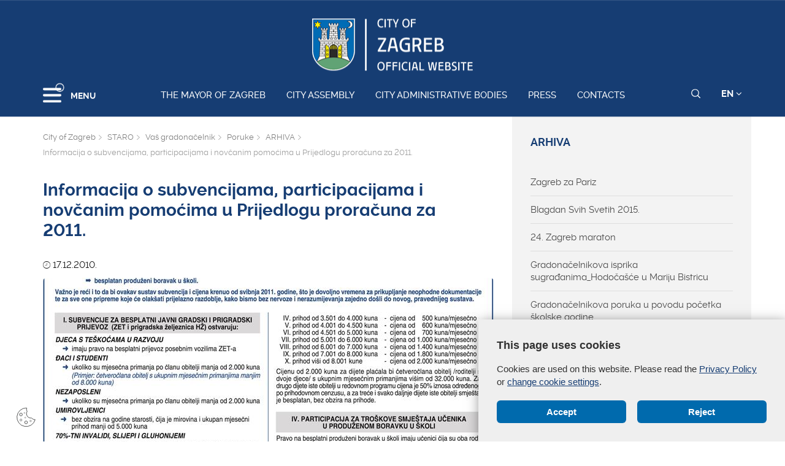

--- FILE ---
content_type: text/html; charset=utf-8
request_url: https://www.zagreb.hr/en/informacija-o-subvencijama-participacijama-i-novca/28989
body_size: 79075
content:


<!DOCTYPE html>

<html xmlns="http://www.w3.org/1999/xhtml" lang="hr">
<head>
	
	<base href="https://zagreb.hr/" target="_self" />
	<script>
		var lang = "";
		if(document.location.href.indexOf("/en/") > 0){
			lang = "en";
		}
	</script>
    
	<link rel="stylesheet" href="../../cookie_folder/gd-cookie.css" />
	<script src="cookie_folder/gd-cookie.js" ></script>
	<meta name="ROBOTS" content="INDEX, FOLLOW" /><title>
	Grad Zagreb službene stranice
</title><meta http-equiv="Cache-control" content="public, max-age=20160" /><meta charset="utf-8" /><meta name="google" content="notranslate" /><meta http-equiv="X-UA-Compatible" content="IE=edge" /><meta name="viewport" content="width=device-width, initial-scale=1" /><link rel="apple-touch-icon" sizes="180x180" href="../../favicon/apple-touch-icon.png" /><link rel="icon" type="image/png" href="../../favicon/favicon-32x32.png" sizes="32x32" /><link rel="icon" type="image/png" href="../../favicon/favicon-16x16.png" sizes="16x16" />
    <!--<link rel="manifest" href="../../favicon/manifest.json" />-->
    <link rel="mask-icon" href="../../favicon/safari-pinned-tab.svg" color="#5bbad5" /><link rel="shortcut icon" href="../../favicon/favicon.ico" /><meta name="msapplication-config" content="favicon/browserconfig.xml" /><meta name="theme-color" content="#ffffff" /><meta http-equiv="content-type" content="chrome=1" /><link rel="stylesheet" type="text/css" href="../../css/print.css" media="print" />

    <link rel="stylesheet" href="/css/bootstrap.min.css"/>
    <script type="text/javascript">var stylesCounter = 0;</script>
    <style>.preloader{position:fixed;width:100%;height:100%;z-index:100000;background-color:rgba(245,245,245,1);top:0;bottom:0;left:0;right:0}.fixed_body{overflow:hidden}html{-webkit-text-size-adjust:none;-webkit-font-smoothing:antialiased;position:relative;min-height:100%!important;-webkit-overflow-scrolling:touch}.cssload-container{background:#163d73;bottom:0;left:0;position:fixed;right:0;top:0;z-index:9999}.preloader-wrapper{position:absolute;left:calc(52% - 45px);top:calc(40% - 25px)}.cssload-container img{display:block;margin:0 auto 30px auto}.cssload-square{margin:0 auto;width:19px;height:19px;transform:rotate(-45deg);-o-transform:rotate(-45deg);-ms-transform:rotate(-45deg);-webkit-transform:rotate(-45deg);-moz-transform:rotate(-45deg)}.cssload-square-part{position:absolute;width:19px;height:19px;z-index:1;animation:cssload-part-anim 0.92s cubic-bezier(.445,.05,.55,.95) infinite alternate;-o-animation:cssload-part-anim 0.92s cubic-bezier(.445,.05,.55,.95) infinite alternate;-ms-animation:cssload-part-anim 0.92s cubic-bezier(.445,.05,.55,.95) infinite alternate;-webkit-animation:cssload-part-anim 0.92s cubic-bezier(.445,.05,.55,.95) infinite alternate;-moz-animation:cssload-part-anim 0.92s cubic-bezier(.445,.05,.55,.95) infinite alternate}.cssload-square-green{background:rgb(242,242,242);right:0;bottom:0;animation-direction:alternate-reverse;-o-animation-direction:alternate-reverse;-ms-animation-direction:alternate-reverse;-webkit-animation-direction:alternate-reverse;-moz-animation-direction:alternate-reverse}.cssload-square-pink{background:rgb(242,242,242);left:0;top:0}.cssload-square-blend{background:rgb(255,255,255);position:absolute;top:0;left:0;bottom:0;right:0;z-index:2;animation:blend-anim 0.92s ease-in infinite;-o-animation:blend-anim 0.92s ease-in infinite;-ms-animation:blend-anim 0.92s ease-in infinite;-webkit-animation:blend-anim 0.92s ease-in infinite;-moz-animation:blend-anim 0.92s ease-in infinite}@keyframes blend-anim{0%{transform:scale(.01,.01) rotateY(0);animation-timing-function:cubic-bezier(.47,0,.745,.715)}50%{transform:scale(1,1) rotateY(0);animation-timing-function:cubic-bezier(.39,.575,.565,1)}100%{transform:scale(.01,.01) rotateY(0)}}@-o-keyframes blend-anim{0%{-o-transform:scale(.01,.01) rotateY(0);-o-animation-timing-function:cubic-bezier(.47,0,.745,.715)}50%{-o-transform:scale(1,1) rotateY(0);-o-animation-timing-function:cubic-bezier(.39,.575,.565,1)}100%{-o-transform:scale(.01,.01) rotateY(0)}}@-ms-keyframes blend-anim{0%{-ms-transform:scale(.01,.01) rotateY(0);-ms-animation-timing-function:cubic-bezier(.47,0,.745,.715)}50%{-ms-transform:scale(1,1) rotateY(0);-ms-animation-timing-function:cubic-bezier(.39,.575,.565,1)}100%{-ms-transform:scale(.01,.01) rotateY(0)}}@-webkit-keyframes blend-anim{0%{-webkit-transform:scale(.01,.01) rotateY(0);-webkit-animation-timing-function:cubic-bezier(.47,0,.745,.715)}50%{-webkit-transform:scale(1,1) rotateY(0);-webkit-animation-timing-function:cubic-bezier(.39,.575,.565,1)}100%{-webkit-transform:scale(.01,.01) rotateY(0)}}@-moz-keyframes blend-anim{0%{-moz-transform:scale(.01,.01) rotateY(0);-moz-animation-timing-function:cubic-bezier(.47,0,.745,.715)}50%{-moz-transform:scale(1,1) rotateY(0);-moz-animation-timing-function:cubic-bezier(.39,.575,.565,1)}100%{-moz-transform:scale(.01,.01) rotateY(0)}}@keyframes cssload-part-anim{0%{transform:translate3d(-10px,-10px,0)}100%{transform:translate3d(10px,10px,0)}}@-o-keyframes cssload-part-anim{0%{-o-transform:translate3d(-10px,-10px,0)}100%{-o-transform:translate3d(10px,10px,0)}}@-ms-keyframes cssload-part-anim{0%{-ms-transform:translate3d(-10px,-10px,0)}100%{-ms-transform:translate3d(10px,10px,0)}}@-webkit-keyframes cssload-part-anim{0%{-webkit-transform:translate3d(-10px,-10px,0)}100%{-webkit-transform:translate3d(10px,10px,0)}}@-moz-keyframes cssload-part-anim{0%{-moz-transform:translate3d(-10px,-10px,0)}100%{-moz-transform:translate3d(10px,10px,0)}}</style>
     <link href="/styles?v=6puUJJbT_opoZT3ThWI-4TSVA88LAncbgSM8NGS9oLA1" rel="stylesheet"/>

	<link rel="stylesheet" href="/js/swiper/swiper.css"/>
    <link rel="stylesheet" href="/js/lity/lity.min.css"/>
    <link rel="stylesheet" href="/css/main.css?v=3"/>
    <link rel="stylesheet" href="/css/media-queries.css" />

    
   
    <script type="text/javascript"> var base = "/";</script>
	
	

	
	
    <script type="text/javascript"> var animating = false;</script>
    
    <!-- <script async type="text/javascript" src="//s7.addthis.com/js/300/addthis_widget.js#pubid=ra-5922f3a0ca464546"></script> -->
    
    <!-- Učitavanje og tagova i seo iz Clanak.aspx -->
        
<meta name="twitter:card" content="summary_large_image" />
<meta property="og:type" content="website" />
<meta property="og:title" content="Informacija o subvencijama, participacijama i novčanim pomoćima u Prijedlogu proračuna za 2011." />
<meta property="og:url" content="https://www.zagreb.hr/en/informacija-o-subvencijama-participacijama-i-novca/28989" />
<meta name="twitter:title" content="Informacija o subvencijama, participacijama i novčanim pomoćima u Prijedlogu proračuna za 2011." />

	<meta property="og:image" content="https://www.zagreb.hr/UserDocsImages//arhiva/GRAD_ZAGREB_17.12.-konacna%20verzija-ZA%20OBJAVU.jpg?width=700" />	  
	<meta name="twitter:image" content="https://www.zagreb.hr/UserDocsImages//arhiva/GRAD_ZAGREB_17.12.-konacna verzija-ZA OBJAVU.jpg?width=700" />	
</head>
<body class="fixed_body">

    
    <!-- Učitavanje stranica: Default.aspx(naslovnica), Clanak.aspx(podstranice), Pretrazivanje.aspx, Success.aspx, Error.aspx  -->
    <!-- Stranica za prijevode: Translator.aspx  -->
    <!-- Stranica za print: Print.aspx  -->
        
<script type="text/javascript">var currentImage = null;</script>
    
     <!--[if lt IE 8]>
        <p class="browserupgrade">You are using an <strong>outdated</strong> browser. Please <a href="http://browsehappy.com/">upgrade your browser</a> to improve your experience.</p>
    <![endif]-->
    
    <div id="preloader" class="preloader">
    </div>

    
    <!-- Traka iznad navigacije -->
        
 <span id="weather_description" class="hidden"></span>




   
    <!-- Navigacija -->
    
    <header id="navigation_bar" class="">
        <div class="container">
            <div class="row" class="logoWrap">
                <div class="col-xs-12">
                    
	                <a href="/en/the-mayor-of-zagreb/106869" class="logo hidden-sm hidden-xs"><img  src="/img/logo-zagreb-eng.png" alt="Grad Zagreb službene stranice"></a>
	                <a href="/en/the-mayor-of-zagreb/106869" class="logosticky"><img  s src="/img/logo-zagreb-eng.png" alt="Grad Zagreb službene stranice"></a> 
                    
                </div>
            </div>
            <div class="row meniWrap">
                <div class="col-xs-12">
                	<div class="ring-container">
						<div class="ringring"></div>
					</div>
                    <div class="izbornik">
                        <button class="hamburger hamburger--collapse mls-btn" type="button"> <span class="hamburger-box"> <span class="hamburger-inner"></span> </span> </button>
                        <span class="txt">MENU</span>
                    </div>

                    
                    <a href="/en/the-mayor-of-zagreb/106869" class="linkovi">The Mayor of Zagreb</a>
                    
                    <a href="/en/city-assembly/106870" class="linkovi">City assembly</a>
                    
                    <a href="/en/city-administrative-bodies/1994" class="linkovi">City administrative bodies</a>
                    
                    <a href="/en/press/2052" class="linkovi">Press</a>
                    
                    <a href="/en/contacts/2024" class="linkovi">Contacts</a>
                    


                    <div class="alati">
                        <a href="javascript:;" class="searchToggle" id="small_search_button"><img id="small_search_icon" src="/img/search-w.svg" alt="" class="searchNormal" /><img src="/img/search-x.svg" alt="Zatvorite pretraživanje" class="searchActive" /></a> <a href="javascript:;" class="jeziciToggle">EN <span class="fa fa-angle-down"></span></a>
                        <div class="jeziciWrap"> <a href="/en/the-mayor-of-zagreb/106869">EN</a>  <a href="/">HR</a> </div>
                    </div>

                </div>
            </div>
        </div>
        <div class="searchWrap">
            <div class="container">
                <div class="row">
                    <div class="col-sm-12">
                        <div class="inputWrap">
                            <a id="search_submit" class="searchSubmit"><img src="/img/search-w.svg" alt="Pretraživanje" /></a>
                            <input id="search" name="search" type="search" class="form-control" placeholder="Pretraživanje" style="margin-bottom: 12px!important;">
                            <span id="search_error_field" class="search_error_field"></span>
                        </div>
                    </div>
                </div>

                
            </div>
        </div>
    </header>
        
    
    <!-- Sidebar -->
    
    <div class="ml-sidebar">
        <div class="mls-content">
            <div class="ml-close"><a href="javascript:;"><span class="ionicons ion-ios-arrow-thin-left mls-close"></span></a></div>
            <div class="ml-logo">

                
                <a href="/en"><img src="/img/logo-zagreb-eng.png" alt="Grad Zagreb"/></a>
                

            </div>
            <div class="horizontalni-meni visible-xs">
                
                    
                    <a href="/en/the-mayor-of-zagreb/106869" class="linkovi">The Mayor of Zagreb</a>
                    
                    <a href="/en/city-assembly/106870" class="linkovi">City assembly</a>
                    
                    <a href="/en/city-administrative-bodies/1994" class="linkovi">City administrative bodies</a>
                    
                    <a href="/en/press/2052" class="linkovi">Press</a>
                    
                    <a href="/en/contacts/2024" class="linkovi">Contacts</a>
                    

            </div>
            <ul class="menu">
                
                <li>
                    <a href="/en/zagreb-in-brief/1125">Zagreb in brief <span class="mls-sub-btn" id="submenu_btn_106859"></span></a>
                    <div class="mls-submenu-wrap">
                        <div class="mls-submenu">
                            <div class="ml-close"><a href="javascript:$('#submenu_btn_106859').click();" class="close-submenu"><span class="ionicons ion-ios-arrow-thin-left"></span></a></div>
                            <a href="/en/zagreb-in-brief/1125" class="parent">Zagreb in brief</a>
                            <ul class="menu submenu">

                                
                                <li><a href="/en/basic-information-about-the-city-of-zagreb/129562">Basic information about the City of Zagreb</a></li>
                                
                                <li><a href="https://eu.zagreb.hr/">Meet Zagreb</a></li>
                                
                            </ul>
                        </div>
                    </div>
                </li>
                
                <li>
                    <a href="/en/local-self-government/1991">Local self - government <span class="mls-sub-btn" id="submenu_btn_106860"></span></a>
                    <div class="mls-submenu-wrap">
                        <div class="mls-submenu">
                            <div class="ml-close"><a href="javascript:$('#submenu_btn_106860').click();" class="close-submenu"><span class="ionicons ion-ios-arrow-thin-left"></span></a></div>
                            <a href="/en/local-self-government/1991" class="parent">Local self - government</a>
                            <ul class="menu submenu">

                                
                                <li><a href="/en/city-districts/1992">City Districts</a></li>
                                
                                <li><a href="/en/local-committees/19534">Local committees</a></li>
                                
                                <li><a href="https://www.zagreb.hr/general-information-and-contacts/1993">Contacts</a></li>
                                
                            </ul>
                        </div>
                    </div>
                </li>
                
                <li>
                    <a href="/en/budget/122971">Budget <span class="mls-sub-btn" id="submenu_btn_122971"></span></a>
                    <div class="mls-submenu-wrap">
                        <div class="mls-submenu">
                            <div class="ml-close"><a href="javascript:$('#submenu_btn_122971').click();" class="close-submenu"><span class="ionicons ion-ios-arrow-thin-left"></span></a></div>
                            <a href="/en/budget/122971" class="parent">Budget</a>
                            <ul class="menu submenu">

                                
                                <li><a href="https://www.zagreb.hr/UserDocsImages/arhiva/financije/PRORACUN%202023/ZGB_izglasani_proracun_2023_ENG_final.pdf">2023.</a></li>
                                
                                <li><a href="https://www.zagreb.hr/UserDocsImages/arhiva/financije/proracun%202022/Rebalans_proracuna_2022_eng_final.pdf">2022.</a></li>
                                
                                <li><a href="https://www.zagreb.hr/userdocsimages/arhiva/financije/proracun%202021/Prijedlog_proracuna_2021_eng_final.pdf">2021.</a></li>
                                
                                <li><a href="http://www.zagreb.hr/userdocsimages/arhiva/financije/proracun%202020/Izglasani_proracun_2020_eng_final.pdf"> 2020.</a></li>
                                
                                <li><a href="https://www.zagreb.hr/UserDocsImages/financije/proracun 2019/Izglasani_proracun_2019_eng_final.pdf">2019.</a></li>
                                
                                <li><a href="http://www.zagreb.hr/UserDocsImages/financije/proracun%202018/Vodic_Izglasani_proracun_2018_eng_final.pdf"> 2018.</a></li>
                                
                                <li><a href="https://www.zagreb.hr/UserDocsImages/financije/proracun%202017/Vodic_Prijedlog_drugog_rebalansa_2017_eng_final.pdf"> 2017.</a></li>
                                
                            </ul>
                        </div>
                    </div>
                </li>
                
                <li><a href="/en/credit-opinion/172767">Credit opinion</a></li>
                
                <li><a href="http://www.zgh.hr/branches/list-of-branches/2280">Zagreb Holding</a></li>
                
                <li><a href="/en/strategic-planning/2012">Strategic planning</a></li>
                
                <li><a href="/en/economy-and-entrepreneurship/136838">Economy and Entrepreneurship</a></li>
                
                <li><a href="/en/energy-and-environment-protection/136839">Energy and Environment Protection</a></li>
                
                <li><a href="/en/demographic-measures/136703">Demographic measures</a></li>
                
                <li><a href="/en/ethnic-minorities/106863">Ethnic minorities</a></li>
                
                <li>
                    <a href="/en/intercity-and-international-cooperation/2018">Intercity and international cooperation <span class="mls-sub-btn" id="submenu_btn_106864"></span></a>
                    <div class="mls-submenu-wrap">
                        <div class="mls-submenu">
                            <div class="ml-close"><a href="javascript:$('#submenu_btn_106864').click();" class="close-submenu"><span class="ionicons ion-ios-arrow-thin-left"></span></a></div>
                            <a href="/en/intercity-and-international-cooperation/2018" class="parent">Intercity and international cooperation</a>
                            <ul class="menu submenu">

                                
                                <li><a href="/en/eu-projects/152980">EU projects</a></li>
                                
                                <li><a href="/en/cities/152981">Cities</a></li>
                                
                                <li><a href="/en/minorities/152982">Minorities</a></li>
                                
                                <li><a href="/en/fr/152983">FR</a></li>
                                
                                <li><a href="/en/it/152984">IT</a></li>
                                
                                <li><a href="/en/de/152985">DE</a></li>
                                
                            </ul>
                        </div>
                    </div>
                </li>
                
                <li><a href="/en/statute-of-the-city-of-zagreb/136257">Statute of the City of Zagreb</a></li>
                
                <li><a href="/en/the-city-of-zagreb-emblem-and-flag/2019">The city of Zagreb - emblem and flag</a></li>
                
                <li><a href="/en/honorary-citizenship-of-the-city/2020">Honorary citizenship of the city</a></li>
                
                <li><a href="http://www.infozagreb.hr/?l=e">Tourist info</a></li>
                

            </ul>
        </div>
    </div>


    
    <!-- Predlozak: mapa weba - MapaWeba.ascx -->
    
    
    <!-- Predlozak: landing page - LandingPage.ascx -->
    <div style='display:none;'>clanak False</div>
    <!-- Predlozak: clanak -> Clanak.ascx -> Primjer stranice: sve stranice s tekstom -->
    
    <!-- sadrzaj clanak_ascx -->
    

       
    <div class="slikaClanak relative b" style="background: url(/img/1920-2.jpg); background-size: cover;">
        
        <div class="container relative">
            
        </div>
    </div>
    <div class="sadrzaj">
    

    <!--<div class="sadrzaj">-->
        <div class="container">
            <div class="row">
                
                    
                <div id="clanak_container" class="col-sm-8 clanak">
               

                    <div xmlns:v="http://rdf.data-vocabulary.org/#" class="breadcrumbWrap">
                        <ul itemprop="breadcrumb" id="bread">
                            <li typeof="v:Breadcrumb"><a href="/en" rel="v:url" property="v:title">City of Zagreb</a></li>
                            
                        
                            
                        <li typeof="v:Breadcrumb"><a href="/en/staro/179468" rel="v:url" property="v:title" >STARO</a></li>
                        
                            
                        <li typeof="v:Breadcrumb"><a href="/en/vas-gradonacelnik/4662" rel="v:url" property="v:title" >Vaš gradonačelnik</a></li>
                        
                            
                        <li typeof="v:Breadcrumb"><a href="/en/poruke/22641" rel="v:url" property="v:title" >Poruke</a></li>
                        
                            
                        <li typeof="v:Breadcrumb"><a href="/en/arhiva/28990" rel="v:url" property="v:title" >ARHIVA</a></li>
                        
                        <li typeof="v:Breadcrumb">Informacija o subvencijama, participacijama i novčanim pomoćima u Prijedlogu proračuna za 2011.</li>
                        
                        </ul>
                    </div>
                    <h1>Informacija o subvencijama, participacijama i novčanim pomoćima u Prijedlogu proračuna za 2011.</h1>
                    
                        <div class="kratki"> </div>
                    
								<div class="datum"><i class="ionicons ion-ios-clock-outline"></i> 17.12.2010.</div>								
							

                                    <div class="clanak_galerija">
                                    <a href="/UserDocsImages//arhiva/GRAD_ZAGREB_17.12.-konacna%20verzija-ZA%20OBJAVU.jpg?preset=clanakFotogalerijaSmallImageLightCase" data-rel="lightcase:galerija2" class="gallery-img">
                                        <img src="/UserDocsImages//arhiva/GRAD_ZAGREB_17.12.-konacna%20verzija-ZA%20OBJAVU.jpg?preset=clanakFotogalerijaSmallImageMain" class="img-responsive"></a>
                                    <a href="/UserDocsImages//arhiva/GRAD_ZAGREB_17.12.-konacna%20verzija-ZA%20OBJAVU.jpg" target="_blank" class="galerija_download">DOWNLOAD</a>
                                    </div>
                                
                    
                    <!-- galerija -->
                    
                    <!-- galerija -->

                    

                    <div id="opis" class="opis  ">
                        <p><span class="plavitext">&nbsp;<em>Drage Zagrep&#269;anke i Zagrep&#269;ani, <br />
<br />
<br />
nakon provedene rasprave o Prijedlogu prora&#269;una Grada Zagreba za 2011. godinu <br />
u prvome &#269;itanju i velikog interesa koji ste vi, po&scaron;tovani sugra&#273;ani, pokazali za mjere socijalne politike Grada Zagreba, u zagreba&#269;koj gradskoj upravi izradili smo novi i kona&#269;ni prijedlog prora&#269;una u kojem je jo&scaron; sna&#382;nije zastupljena socijalna komponenta, budu&#263;i da na&scaron; imperativ ostaje za&scaron;tita socijalno najugro&#382;enijih zagreba&#269;kih obitelji, umirovljenika i nezaposlenih osoba, invalida, mladih obitelji te u&#269;enika i studenata. <br />
<br />
Imaju&#263;i u vidu osjetljiv socijalni polo&#382;aj na&scaron;ih sugra&#273;ana, u Gradsku skup&scaron;tinu Grada Zagreba uputili smo prijedlog u kojem je najni&#382;i cenzus po &#269;lanu obitelji pove&#263;an s 1.700,00 na 2.000,00 kuna, a najve&#263;i cenzus po &#269;lanu obitelji sa 7.000,00 na 8.000,00 kuna. Istovremeno, kroz pove&#263;ani broj prihodovnih razreda osigurat &#263;e se ravnomjerno sudjelovanje roditelja u cijeni ko&scaron;tanja na&scaron;ih usluga. Na taj &#263;e na&#269;in biti osigurano na&#269;elo pravednosti i na&#269;elo solidarnosti: obitelji s ve&#263;im primanjima po &#269;lanu obitelji pla&#263;at &#263;e vi&scaron;e, a oni s manjim primanjima pla&#263;at &#263;e manje. <br />
<br />
Ponosni smo &scaron;to smo posljednjih 10 godina zajedno izgradili Zagreb kao istinsku hrvatsku metropolu, prepoznatljivu kao najsocijalniji grad u zemlji i regiji. Budu&#263;i da je godinu na izmaku obilje&#382;io nastavak krize i izostanak gospodarskog oporavka, na&scaron;i sugra&#273;ani s najmanjim primanjima, te oni u sustavu socijalne skrbi, i dalje &#263;e se besplatno voziti javnim gradskim prijevozom, a njihova &#263;e djeca besplatno poha&#273;ati jaslice i vrti&#263; te produ&#382;eni boravak u osnovnoj &scaron;koli. Svi zagreba&#269;ki umirovljenici s mirovinama manjima od 1.500,00 kuna i dalje &#263;e primati nov&#269;anu pomo&#263;, najve&#263;u u Hrvatskoj. <br />
<br />
Va&#382;no je znati da &#263;e na&scaron;i sugra&#273;ani s prihodima do 2.000,00 kuna po &#269;lanu obitelji (primjerice &#269;etvero&#269;lana obitelj, roditelji s dvoje djece, s ukupnim primanjima do 8.000,00 kuna) imati pravo na: <br />
- besplatan javni prijevoz, <br />
- besplatne jaslice i vrti&#263;, <br />
- besplatan produ&#382;eni boravak u &scaron;koli. <br />
<br />
Va&#382;no je re&#263;i i to da bi ovakav sustav subvencija i cijena krenuo tek u svibnju 2011. godine, &scaron;to je dovoljno vremena za prikupljanje</em> neophodne dokumentacije te za sve one pripreme koje &#263;e olak&scaron;ati prijelazno razdoblje, kako bismo bez nervoze i nerazumijevanja zajedno do&scaron;li do novog, pravednijeg sustava. <br />
</span></p>
<p><strong>&nbsp;I. SUBVENCIJU ZA BESPLATNI JAVNI GRADSKI I PRIGRADSKI <br />
PRIJEVOZ (ZET i prigradska &#382;eljeznica H&#381;) ostvaruju: <br />
</strong><br />
<u>DJECA S TE&Scaron;KO&#262;AMA U RAZVOJU <br />
</u>- imaju pravo na besplatni prijevoz posebnim vozilima ZET-a. <br />
<br />
<u>&#272;ACI I STUDENTI</u> <br />
- ukoliko su mjese&#269;na primanja po &#269;lanu obitelji manja od 2.000 kuna <br />
(Primjer: &#269;etvero&#269;lana obitelj s ukupnim mjese&#269;nim primanjima manjim od 8.000 kuna.) <br />
<br />
<u>NEZAPOSLENI</u> <br />
- ukoliko su mjese&#269;na primanja po &#269;lanu obitelji manja od 2.000 kuna <br />
<br />
<u>UMIROVLJENICI</u> <br />
- bez obzira na godine starosti, &#269;ija je mirovina i ukupan mjese&#269;ni prihod manji od 5.000 kuna <br />
<br />
<u>70%-TNI INVALIDI, SLIJEPI I GLUHONIJEMI</u> <br />
- bez obzira na na&#269;in nastanka invaliditeta i bez ikakvog imovinskog cenzusa <br />
<br />
<u>&#268;LANOVI OBITELJI POGINULIH BRANITELJA</u> <br />
- bez obzira na ikakav cenzus <br />
<br />
<u>DOBROVOLJNI DAVATELJI KRVI</u> <br />
- &#382;ene koje su krv dale 30 i vi&scaron;e puta, mu&scaron;karci koji su krv dali 50 i vi&scaron;e puta <br />
<br />
<br />
<strong>II. NOV&#268;ANA POMO&#262; ZA UMIROVLJENIKE</strong> <br />
<br />
Pravo na nov&#269;anu pomo&#263; ostvaruju umirovljenici s prebivali&scaron;tem u Gradu Zagrebu od najmanje 5 godina (neprekidno) &#269;iji je ukupan osobni mjese&#269;ni prihod (mirovina i druga primanja) manji od 1.500 kuna, svrstano u tri skupine: <br />
<br />
I. prihod do 900 kuna - mjese&#269;ni dodatak od 400 kuna <br />
II. prihod od 901 do 1200 kuna - mjese&#269;ni dodatak od 300 kuna <br />
III. prihod od 1201 do 1500 kuna - mjese&#269;ni dodatak od 200 kuna <br />
<br />
<br />
<br />
<strong>III. PARTICIPACIJA ZA TRO&Scaron;KOVE SMJE&Scaron;TAJA DJECE U JASLICE I <br />
DJE&#268;JI VRTI&#262;</strong> <br />
<br />
Pravo na besplatni smje&scaron;taj u jaslicama i dje&#269;jem vrti&#263;u imaju djeca roditelja &#269;iji je ukupan mjese&#269;ni prihod po &#269;lanu obitelji manji od 2.000 kuna. <br />
<br />
(Primjer: besplatni smje&scaron;taj ostvarilo bi dijete iz &#269;etvero&#269;lane obitelji /roditelji s dvoje djece/ s ukupnim mjese&#269;nim primanjima manjim od 8.000 kuna) <br />
<br />
Participacija tro&scaron;kova za ostalu djecu razvrstana je u sljede&#263;e skupine, ovisno o ukupnom mjese&#269;nom prihodu po &#269;lanu obitelji: <br />
I. prihod od 2.001 do 2.500 kuna &ndash; cijena od 200 kuna/mjese&#269;no <br />
II. prihod od 2.501 do 3.000 kuna &ndash; cijena od 300 kuna/mjese&#269;no <br />
III. prihod od 3.001 do 3.500 kuna &ndash; cijena od 400 kuna/mjese&#269;no <br />
IV. prihod od 3.501 do 4.000 kuna &ndash; cijena od 500 kuna/mjese&#269;no <br />
V. prihod od 4.001 do 4.500 kuna &ndash; cijena od 600 kuna/mjese&#269;no <br />
VI. prihod od 4.501 do 5.000 kuna &ndash; cijena od 700 kuna/mjese&#269;no <br />
VII. prihod od 5.001 do 6.000 kuna &ndash; cijena od 1.000 kuna/mjese&#269;no <br />
VIII. prihod od 6.001 do 7.000 kuna &ndash; cijena od 1.400 kuna/mjese&#269;no <br />
IX. prihod od 7.001 do 8.000 kuna &ndash; cijena od 1.800 kuna/mjese&#269;no <br />
X. prihod vi&scaron;i od 8.001 kune &ndash; cijena od 2.000 kuna/mjese&#269;no <br />
<br />
<br />
Cijenu od 2.000 kuna za dijete pla&#263;ala bi &#269;etvero&#269;lana obitelj /roditelji s dvoje djece/ s ukupnim mjese&#269;nim primanjima vi&scaron;im od 32.000 kuna. Za drugo dijete iste obitelji u redovnom programu cijena je 50% iznosa odre&#273;enog po prihodovnom cenzusu, a za tre&#263;e i svako daljnje dijete iste obitelji smje&scaron;taj je besplatan, bez obzira na prihode. <br />
<br />
<strong>IV. PARTICIPACIJA ZA TRO&Scaron;KOVE SMJE&Scaron;TAJA U&#268;ENIKA U <br />
PRODU&#381;ENI BORAVAK U &Scaron;KOLI</strong> <br />
<br />
Pravo na besplatni produ&#382;eni boravak u &scaron;koli imaju u&#269;enici &#269;ija su oba roditelja u radnom odnosu i &#269;iji je ukupan mjese&#269;ni prihod po &#269;lanu obitelji manji ili od 2.000 kuna. <br />
<br />
(Primjer: besplatni smje&scaron;taj ostvarilo bi dijete iz &#269;etvero&#269;lane obitelji /roditelji s dvoje djece/ s ukupnim mjese&#269;nim primanjima manjim od 8.000 kuna.) <br />
<br />
Participacija tro&scaron;kova za ostale u&#269;enike razvrstana je u sljede&#263;e skupine, ovisno o ukupnom mjese&#269;nom prihodu po &#269;lanu obitelji: <br />
I. prihod od 2.001 do 2.500 kuna &ndash; cijena od 100 kuna/mjese&#269;no <br />
II. prihod od 2.501 do 3.000 kuna &ndash; cijena od 150 kuna/mjese&#269;no <br />
III. prihod od 3.001 do 3.500 kuna &ndash; cijena od 200 kuna/mjese&#269;no <br />
IV. prihod od 3.501 do 4.000 kuna &ndash; cijena od 250 kuna/mjese&#269;no <br />
V. prihod od 4.001 do 5.000 kuna &ndash; cijena od 300 kuna/mjese&#269;no <br />
VI. prihod vi&scaron;i od 5.001 kune &ndash; cijena od 400 kuna/mjese&#269;no <br />
<br />
(Primjer: cijenu od 400 kuna za dijete pla&#263;ala bi &#269;etvero&#269;lana obitelj /roditelji s dvoje djece/ s ukupnim mjese&#269;nim primanjima vi&scaron;im od 20.000 kuna.) <br />
<br />
<strong>V. NOV&#268;ANA POMO&#262; ZA NOVORO&#272;ENU DJECU</strong> <br />
<br />
Pravo na nov&#269;anu pomo&#263; za ro&#273;enje djeteta mo&#382;e se ostvariti ukoliko jedan od roditelja ima prijavljeno prebivali&scaron;te u Zagrebu najmanje 10 godina, bez obzira na visinu prihoda. <br />
<br />
Za ro&#273;enje prvog djeteta ostvaruje se nov&#269;ana pomo&#263; u iznosu od 1.800 kuna, plativa u dva obroka po 900 kuna (prvi &#263;e se isplatiti odmah, a drugi nakon godinu dana). <br />
<br />
Za ro&#273;enje drugog djeteta ostvaruje se nov&#269;ana pomo&#263; u iznosu od 3.600 kuna, plativa u &#269;etiri obroka po 900 kuna (prvi &#263;e se isplatiti odmah, a ostali tijekom perioda od dvije godine). <br />
<br />
Za ro&#273;enje tre&#263;eg i svakog idu&#263;eg djeteta ostvaruje se nov&#269;ana pomo&#263; u ukupnom iznosu od 54.000 kuna, koja &#263;e se isplatiti u obrocima od 9.000 kuna tijekom &scaron;est godina.</p>
<p>&nbsp;</p>
<p><span class="plavitext">Primjedbe i prijedlozi izneseni na sjednici Gradske skup&scaron;tine, kao i one zainteresiranih udruga gra&#273;ana i medija, prona&scaron;le su svoje mjesto u ovom izmijenjenom prijedlogu. Prijedlog je sastavljen i na tragu sugestija Gospodarsko-socijalnog vije&#263;a Grada Zagreba u kojem su predstavnici gospodarstvenika i sindikata jednoglasno prihvatili inicijativu gradske uprave. <br />
<br />
Ovaj pobolj&scaron;ani prijedlog temeljen je na solidarnosti gra&#273;ana prema onima najsiroma&scaron;nijima, ali on tako&#273;er dodatno &scaron;titi i radni&#269;ki i srednji sloj. <br />
Znam da imam va&scaron;u podr&scaron;ku i nadam se da ne&#263;e izostati niti podr&scaron;ka ve&#263;ine gradskih zastupnika, jer ovaj prijedlog prora&#269;una u ovim gospodarskim uvjetima nema prave aternative! <br />
<br />
Hvala na podr&scaron;ci i razumijevanju! <br />
<br />
Milan Bandi&#263;, <br />
Gradona&#269;elnik Grada Zagreba <br />
</span></p>
                      
                        

                    </div>

                    

                    

                    <hr />
                    <div class="actions_container with_share col-sm-12">
                        
                        <div class="social_share col-sm-8">
                            <div class="addthis_inline_share_toolbox"></div>
                        </div>
                        <div class="print_page col-sm-4">
                            <!--<div class="print_container" onclick="printJS('opis', 'html')">
                            <i class="fa fa-print"></i><span>&nbsp;&nbsp; Print</span>
                            </div>-->
                            <div class="print_container" onclick="window.print();">
                            <i class="fa fa-print"></i><span>&nbsp;&nbsp; Print</span>
                            </div>
                        </div>

                    </div>


                </div>
                        
                    <div class="col-sm-4 meni">
                    <a href="/en/arhiva/28990" class="parent">ARHIVA</a>
                    <ul>

                        

                        <li class="">
                            <a href="/en/zagreb-za-pariz/82938">Zagreb za Pariz</a>
                        </li>

                        

                        <li class="">
                            <a href="/en/blagdan-svih-svetih-2015/82138">Blagdan Svih Svetih 2015.</a>
                        </li>

                        

                        <li class="">
                            <a href="/en/24-zagreb-maraton/81066">24. Zagreb maraton</a>
                        </li>

                        

                        <li class="">
                            <a href="/en/gradonacelnikova-isprika-sugrađanima_hodocasce-u-m/80140">Gradonačelnikova isprika sugrađanima_Hodočašće u Mariju Bistricu</a>
                        </li>

                        

                        <li class="">
                            <a href="/en/gradonacelnikova-poruka-u-povodu-pocetka-skolske-g/79827">Gradonačelnikova poruka u povodu početka školske godine</a>
                        </li>

                        

                        <li class="">
                            <a href="/en/gradonacelnikova-poruka-ususret-eurobasketu-2015/79277">Gradonačelnikova poruka ususret EuroBasketu 2015.</a>
                        </li>

                        

                        <li class="">
                            <a href="/en/presuda-upravnog-suda/58187">Presuda Upravnog suda</a>
                        </li>

                        

                        <li class="">
                            <a href="/en/gradonacelnikova-zahvala-nakon-dana-drzavnosti/77543">Gradonačelnikova zahvala nakon Dana državnosti</a>
                        </li>

                        

                        <li class="">
                            <a href="/en/23-zagrebacki-maraton-cestitka-i-zahvala/70013">23. Zagrebački maraton - čestitka i zahvala</a>
                        </li>

                        

                        <li class="">
                            <a href="/en/gradonacelnikov-apel-u-povodu-pocetka-skolske-godi/68660">Gradonačelnikov apel u povodu početka školske godine</a>
                        </li>

                        

                        <li class="">
                            <a href="/en/zelena-cistka_gradonacelnikov-poziv-sugrađanima/51008">Zelena čistka_gradonačelnikov poziv sugrađanima</a>
                        </li>

                        

                        <li class="">
                            <a href="/en/gradske-mjere-kao-pomoc-sugrađanima-u-postupku-leg/47016">Gradske mjere kao pomoć sugrađanima u postupku legalizacije bespravnih građevina</a>
                        </li>

                        

                        <li class="">
                            <a href="/en/smanjene-cijene-najma-gradskih-poslovnih-prostora/46364">Smanjene cijene najma gradskih poslovnih prostora</a>
                        </li>

                        

                        <li class="">
                            <a href="/en/prijedlog-nizih-cijena-parkiranja-u-zagrebu/46160">Prijedlog nižih cijena parkiranja u Zagrebu</a>
                        </li>

                        

                        <li class="">
                            <a href="/en/informacija-o-prijedlogu-novih-mjerila-za-sudjelov/45954">Informacija o prijedlogu novih mjerila za sudjelovanje roditelja u cijeni programa zagrebačkih dječjih vrtića</a>
                        </li>

                        

                        <li class="">
                            <a href="/en/cestitka-dinamu-i-zahvala-sugrađanima-i-navijacima/33116">Čestitka Dinamu i zahvala sugrađanima i navijačima</a>
                        </li>

                        

                        <li class="">
                            <a href="/en/apostolski-pohod-pape-benedikta-xvi-republici-hrva/31931">Apostolski pohod pape Benedikta XVI. Republici Hrvatskoj_poruka gradonačelnika</a>
                        </li>

                        

                        <li class="">
                            <a href="/en/osuda-navijackih-divljanja-na-derbiju-dinamo-hajdu/23226">Osuda navijačkih divljanja na derbiju Dinamo - Hajduk</a>
                        </li>

                        

                        <li class="hidden hidden_subcategory">
                            <a href="/en/gradonacelnikov-apel-u-povodu-pocetka-skolske-godi/55794">Gradonačelnikov apel u povodu početka školske godine</a>
                        </li>

                        

                        <li class="hidden hidden_subcategory">
                            <a href="http://web1.zagreb.hr/poruka-gradonacelnika-ususret-najavljenim-padalina/122727">Poruka gradonačelnika ususret najavljenim padalinama</a>
                        </li>

                        

                        <li class="hidden hidden_subcategory">
                            <a href="/en/zahvala-gradonacelnika-za-nezaboravan-docek-nove-g/123351">Zahvala gradonačelnika za nezaboravan doček Nove godine na Trgu bana Jelačića</a>
                        </li>

                        

                        <li class="hidden hidden_subcategory">
                            <a href="/en/prijevoz-u-vrijeme-adventa/123356">Prijevoz u vrijeme Adventa</a>
                        </li>

                        

                        <li class="hidden hidden_subcategory">
                            <a href="/en/interliber-zahvala-gradonacelnika-ljubiteljima-kni/123359">Interliber - zahvala gradonačelnika ljubiteljima knijge</a>
                        </li>

                        

                        <li class="hidden hidden_subcategory">
                            <a href="/en/interliber-za-knjigu-ulaz-besplatan/123361">Interliber - Za knjigu ulaz besplatan!</a>
                        </li>

                        

                        <li class="hidden hidden_subcategory">
                            <a href="/en/40-međunarodni-sajam-knjiga-i-ucila-interliber-za-/117309">40. međunarodni sajam knjiga i učila - INTERLIBER  / Za knjigu! - ulaz besplatan!</a>
                        </li>

                        

                        <li class="hidden hidden_subcategory">
                            <a href="/en/dostojanstveno-obiljezimo-blagdan-svih-svetih/123365">Dostojanstveno obilježimo blagdan Svih svetih!</a>
                        </li>

                        

                        <li class="hidden hidden_subcategory">
                            <a href="/en/iaaf-world-challenge-memorijal-borisa-hanzekovica_/113842">IAAF World Challenge - Memorijal Borisa Hanžekovića_poziv gradonačelnika</a>
                        </li>

                        

                        <li class="hidden hidden_subcategory">
                            <a href="http://www.zagreb.hr/poziv-gradonacelnika_memorijal-ivana-ivancica/113855">Poziv gradonačelnika - Memorijal Ivana Ivančića</a>
                        </li>

                        

                        <li class="hidden hidden_subcategory">
                            <a href="/en/poslovni-prostori-koje-koristi-zelena-akcija/22642">Poslovni prostori koje koristi Zelena akcija</a>
                        </li>

                        

                        <li class="hidden hidden_subcategory">
                            <a href="/en/prijetece-pismo-gradonacelniku/22643">Prijeteće pismo gradonačelniku</a>
                        </li>

                        

                        <li class="hidden hidden_subcategory">
                            <a href="/en/odluka-ustavnog-suda_beli-manastir/22644">Odluka Ustavnog suda_Beli Manastir</a>
                        </li>

                        

                        <li class="hidden hidden_subcategory">
                            <a href="/en/o-maksimirskom-stadionu/22645">O maksimirskom stadionu</a>
                        </li>

                        

                        <li class="hidden hidden_subcategory">
                            <a href="/en/vozni-park-smanjen-za-dvije-trecine/22773">Vozni park smanjen za dvije trećine</a>
                        </li>

                        

                        <li class="hidden hidden_subcategory">
                            <a href="/en/gradonacelnik-o-vrticima/32784">Gradonačelnik o vrtićima</a>
                        </li>

                        

                        <li class="hidden hidden_subcategory">
                            <a href="/en/javni-poziv-za-iskazivanje-interesa-za-sudjelovanj/106127">Javni poziv za iskazivanje interesa za sudjelovanje u projektu kućnog kompostiranja otpada</a>
                        </li>

                        

                        <li class="hidden hidden_subcategory">
                            <a href="/en/besplatan-javni-prijevoz-u-vrijeme-adventa-u-zagre/99306">Besplatan javni prijevoz u vrijeme Adventa u Zagrebu</a>
                        </li>

                        

                        <li class="hidden hidden_subcategory">
                            <a href="/en/poziv-gradonacelnika_prijave-na-zagreb-connect/95517">Poziv gradonačelnika_Prijave na Zagreb Connect</a>
                        </li>

                        

                        <li class="hidden hidden_subcategory">
                            <a href="/en/gradonacelnikov-apel-u-povodu-pocetka-skolske-godi/95167">Gradonačelnikov apel u povodu početka školske godine</a>
                        </li>

                        

                        <li class="hidden hidden_subcategory">
                            <a href="/en/gradonacelnikova-zahvala-nakon-koncerta-2cellos/92820">Gradonačelnikova zahvala nakon koncerta 2CELLOS</a>
                        </li>

                        

                        <li class="hidden hidden_subcategory">
                            <a href="/en/gradonacelnikova-zahvala-građanima-nakon-proslave-/89966">Gradonačelnikova zahvala građanima nakon proslave 1. svibnja</a>
                        </li>

                        

                        <li class="hidden hidden_subcategory">
                            <a href="/en/gradonacelnikov-poziv-na-zagreb-auto-show-2016/88521">Gradonačelnikov poziv na Zagreb Auto Show 2016.</a>
                        </li>

                        

                        <li class="hidden hidden_subcategory">
                            <a href="/en/priopcenje-za-javnost-po-presudi-trgovackog-suda-u/84726">Priopćenje za javnost po presudi Trgovačkog suda u Zagrebu</a>
                        </li>

                        

                        <li class="hidden hidden_subcategory">
                            <a href="/en/smanjenje-cijena-komunalnih-usluga/82441">Smanjenje cijena komunalnih usluga</a>
                        </li>

                        

                        <li class="hidden hidden_subcategory">
                            <a href="/en/gradonacelnikov-poziv-na-kestenijadu-i-purtugizac/70194">Gradonačelnikov poziv na Kestenijadu i purtugizac</a>
                        </li>

                        

                        <li class="hidden hidden_subcategory">
                            <a href="/en/gradonacelnikova-zahvala-sudionicima-najvecega-sok/69243">Gradonačelnikova zahvala sudionicima Najvećega šokačkog kola i utrke Terry Fox</a>
                        </li>

                        

                        <li class="hidden hidden_subcategory">
                            <a href="/en/gradonacelnikova-poruka-sugrađanima-redovno-i-potp/61451">Gradonačelnikova poruka sugrađanima - Redovno i potpuno provođenje odredbi Zakona o sigurnosti prometa na cestama</a>
                        </li>

                        

                        <li class="hidden hidden_subcategory">
                            <a href="/en/apel-pocistimo-plocnike-ispred-nasih-zgrada-i-domo/60531">Apel: &quot;Počistimo pločnike ispred naših zgrada i domova&quot;</a>
                        </li>

                        

                        <li class="hidden hidden_subcategory">
                            <a href="/en/priopcenje-za-javnost/58253">Priopćenje za javnost</a>
                        </li>

                        

                        <li class="hidden hidden_subcategory">
                            <a href="/en/gradonacelnikovo-pismo-ministarstvu-kulture-na-tem/55840">Gradonačelnikovo pismo Ministarstvu kulture na temu imenovanja v.d. intendanta HNK </a>
                        </li>

                        

                        <li class="hidden hidden_subcategory">
                            <a href="/en/gradonacelnikova-zahvala-sugrađanima-i-djelatnicim/46802">Gradonačelnikova zahvala sugrađanima i djelatnicima Zimske službe</a>
                        </li>

                        

                        <li class="hidden hidden_subcategory">
                            <a href="/en/apel-sugrađanima-da-pomognu-starijima-i-nemocnima-/46801">Apel sugrađanima da pomognu starijima i nemoćnima u vrijeme snježnih nepogoda</a>
                        </li>

                        

                        <li class="hidden hidden_subcategory">
                            <a href="/en/blagdan-svih-svetih-2012/45201">Blagdan Svih Svetih 2012.</a>
                        </li>

                        

                        <li class="hidden hidden_subcategory">
                            <a href="/en/gradonacelnikova-poruka-u-povodu-pocetka-skolske-g/43730">Gradonačelnikova poruka u povodu početka školske godine</a>
                        </li>

                        

                        <li class="hidden hidden_subcategory">
                            <a href="/en/zahvala-gradonacelnika-nakon-posjeta-svetog-oca/32034">Zahvala gradonačelnika nakon posjeta Svetog Oca</a>
                        </li>

                        

                        <li class="active hidden hidden_subcategory">
                            <a href="/en/informacija-o-subvencijama-participacijama-i-novca/28989">Informacija o subvencijama, participacijama i novčanim pomoćima u Prijedlogu proračuna za 2011.</a>
                        </li>

                        
                    </ul>

                        
                    
                        <button type="button" id="show_more_subcategories" name="show_more_subcategories" class="gumbplavi show-more-button">Show more</button>

                        
                </div>
                
                    

            </div>
        </div>
    </div>
    
    <!--</div>
    </div>-->
    <!-- sadrzaj -->
	
	
	

    
    <a id="back-top" href="javascript:;" class="navrh"><i class="ionicons ion-ios-arrow-thin-up"></i></a>
    <footer class="footer">
        
    <!-- Brzi linkovi iznad footera -->
        
        
    <!-- Footer -->
    
        <div class="foo">
            <div class="container">
                <div class="row">
                    <div class="col-sm-4 col-md-4"><img alt="Grad Zagreb" class="logoFoo pull-left" src="https://www.zagreb.hr/img/logo-foo.png">
<div class="pull-left grad">
<h4><strong>GRAD ZAGREB</strong></h4>
Trg Stjepana Radića 1,<br>
10000 Zagreb
<div class="clearfix">&nbsp;</div>
</div>
</div>

<div class="col-sm-4 col-md-3">
<div class="racuni">
<div class="racuni"><strong>IBAN:</strong> HR3423600001813300007<br>
<strong>SWIFT:</strong> ZABAHR2X<br>
<strong>OIB:</strong> 61817894937</div>
</div>
</div>

<div class="col-sm-4 col-md-3">
<div class="grad">
<h4>Centrala gradske uprave</h4>
<a href="tel:016101111">01/610 1111</a> ili s mobitela *<a href="tel:111">111</a><br>
Linija za građane: <a href="tel:08001991">0800 1991</a></div>
</div>

                    <div class="col-sm-12 col-md-2">
                        <div class="soc pull-right fsocial">

                            
                            <a href="https://www.instagram.com/gradzagrebzg/"><img src="/UserDocsImages//social/instagram.png" alt="Visit us on Instagram"></a>
                            
                            <a href="https://www.facebook.com/zagreb.hr"><img src="/UserDocsImages//social/ico-fb.png" alt="Visit us on Facebook"></a>
                            
                            <a href="https://twitter.com/wwwzagrebhr"><img src="/UserDocsImages//social/ico-twe.png" alt="Visit us on Twitter"></a>
                            

                        </div>
                    </div>
                </div>
                <div class="row">
                    <div class="fooLinkovi">
                        <div class="col-md-8 text-left">

                            
								<a href="/en/press/1121">Press</a>
							 |
                            
								<a href="/en/web-map/106917">Web map</a>
							 |
                            
								<a href="/en/impressum/2047">Impressum</a>
							 |
                            
								<a href="/en/terms-of-use/2048">Terms of use</a>
							 |
                            
								<a href="http://mailto:web-urednik@zagreb.hr">Mail editorial</a>
							 |
                            
								<a href="https://webmail.zagreb.hr">Webmail</a>
							

                        </div>
                        
                        <div class="col-md-4 text-right">Copyright © 2026. Grad Zagreb, all rights reserved.</div>
                        
                    </div>
                </div>
                <div class="row">
                    <div class="col-lg-12 col-md-12 col-sm-12 col-xs-12">
                        <a href="https://www.globaldizajn.hr" target="_blank" class="gd-logo"><img src="/img/globaldizajn-logo.svg" alt="Globaldizajn - dizajn i izrada web stranica, CMS Globaladmin, mobilne aplikacije"></a>
                    </div>
                </div>
            </div>
        </div>
       
    </footer>
    <div class="overlay"></div>
     
<script src="/js/vendor/jquery-1.12.4.min.js"></script>
    <script src="/js/vendor/modernizr-2.8.3-respond-1.4.2.min.js"></script>
    <script src="/js/openWeather/openWeather.js"></script>
    <script src="/js/vendor/bootstrap.min.js"></script>
    <script src="/js/matchMedia.min.js"></script>
    <script src="/js/enquire.min.js"></script>
    <script src="/js/multi-level-sidebar.js"></script>
    <script src="/js/jquery.matchHeight.js"></script>
    <script src="/js/scrollreveal.js"></script>
    <!-- table -->
    <link rel="stylesheet" href="/js/table/tablesaw.stackonly.css"/>
    <script src="/js/table/tablesaw.stackonly.js"></script>
    <script src="/js/table/tablesaw-init.js"></script>
    <!-- table -->
	<!--scroll hint-->
	<link rel="stylesheet" href="/scroll-hint-master/css/scroll-hint.css">
    
    <!--autocomplete css -->
    <link rel="stylesheet" href="/css/jquery-ui.css">

	<script src="/scroll-hint-master/js/scroll-hint.min.js"></script>
	
	
	<!-- scroll hint-->
    <script src="/js/slick/slick.js" type="text/javascript" charset="utf-8"></script>
    <script src="/js/datepicker/js/bootstrap-datepicker.js"></script>
     <link rel="stylesheet" type="text/css" href="/js/select/css/bootstrap-select.css"/>
    <script src="/js/select/js/bootstrap-select.js"></script>
    <script src="/js/lazyLoad/jquery.lazyload.js"></script>
    <script src="/js/lightcase/js/lightcase.js"></script>
    <script async src="https://www.google.com/recaptcha/api.js?hl=hr"></script>
    <script src="/js/lazy/jquery.lazy.js"></script>
    <script src="/js/jquery.validate.min.js"></script>
    <script src="/js/main.js?v=5"></script>
    <script src="/js/backend.js"></script>
    <script src="/js/print/print.min.js"></script>
    <script src="/js/lity/lity.min.js"></script>
    <script src="/js/form-handler.js" async="async"></script>
    <script src="/js/weather_widget.js" async="async"></script>
	
    <!-- jquery autocomplete -->
    <script src="/js/jquery.autocomplete.js"></script>
	
	<script>
	
	var idkategorijaJS = 28989

	
	</script>
	
    <!-- Google Analytics: change UA-XXXXX-X to be your site's ID. -->
    <script>
        /*
        (function(b,o,i,l,e,r){b.GoogleAnalyticsObject=l;b[l]||(b[l]=
        function(){(b[l].q=b[l].q||[]).push(arguments)});b[l].l=+new Date;
        e=o.createElement(i);r=o.getElementsByTagName(i)[0];
        e.src='//www.google-analytics.com/analytics.js';
        r.parentNode.insertBefore(e,r)}(window,document,'script','ga'));
        ga('create','UA-XXXXX-X','auto');ga('send','pageview');
        */
    </script>

    <script type="text/javascript">

(function ($) {
    $.fn.datepicker.dates['hr'] = {
        days: ["Nedjelja", "Ponedjeljak", "Utorak", "Srijeda", "Četvrtak", "Petak", "Subota"],
        daysShort: ["Ned", "Pon", "Uto", "Sri", "Čet", "Pet", "Sub"],
        daysMin: ["Ned", "Pon", "Uto", "Sri", "Čet", "Pet", "Sub"],
        months: ["Siječanj", "Veljača", "Ožujak", "Travanj", "Svibanj", "Lipanj", "Srpanj", "Kolovoz", "Rujan", "Listopad", "Studeni", "Prosinac"],
        monthsShort: ["Sij", "Velj", "Ožu", "Tra", "Svi", "Lip", "Srp", "Kol", "Ruj", "Lis", "Stu", "Pro"],
        today: "Danas"
    };

}(jQuery));

function validateContactForm() {
    var email = $("#email_input").val();
    var comment = $("#comment_input").val();

    var formValid = true;

    if (email != "" && email != null) {
        if (!validateEmail(email)) {
            $("#email_input").addClass("invalid_input");
            formValid = false;
        }
    } else {
        $("#email_input").addClass("invalid_input");
        formValid = false;
    }

    if (comment != "" && comment != null) {

    } else {
        $("#comment_input").addClass("invalid_input");
        formValid = false;
    }

    if (formValid) {
        $("#pitajteGradonacelnika").submit();
    }
}
function styleTableDataForTableRow(tableRow) {

    if (tableRow.children.length == 1) {
        console.log(tableRow.children[0].innerHTML);
        if (tableRow.children[0].innerHTML == "&nbsp;") {
            $(tableRow).remove();
        } else {
            styleTableRowData(tableRow);
        }
    } else {
        styleTableRowData(tableRow);
    }

}

function styleTableRowData(tableRow) {

    var tableData = tableRow.children;

    $.each(tableData, function (key, value) {
        var item = tableData[key];
        if (key == 0) {
            item.classList.add("title");
        }

        var itemText = item.innerText.toString().replace("&nbsp;", "").replace(" ", "-");

        if (itemText == "" || itemText == null || item.innerHTML == "<td>&nbsp;</td>") {
            if (item.innerHTML.includes("img") > -1) {

            } else {
                item.classList.add("ikona");
                item.innerHTML = "<i class='ionicons ion-close'></i>";
            }
        }

    });
}

function clearItemChildren(item) {
    if (item != null) {
        var children = item.children;

        $.each(children, function (key, value) {
            var item = children[key];

            if (item.nodeName.toString().toLowerCase() == "h1") {
                if (item.parent != null) {
                    item.parent.insertBefore(item.innerHTML);
                }
            }

            if (item.nodeName.toString().toLowerCase() == "li") {
                console.log($(item).html());
                if ((item.getAttribute("value") != null && item.getAttribute("value") != "") || ($(item).text() == null || $(item).text() == "" || $(item).text() == "&nbsp;")) {
                    $(item).text(item.getAttribute("value"));
                    if ($(item).html() == null || $(item).html() == "" || $(item).html() == "&nbsp;") {
                        $(item).text("1.");
                    } else {
                        if ($(item).text().toString().indexOf(".") == -1) {
                            $(item).text($(item).text() + ".");
                        }
                    }
                } else {
                    if ($(item).html() == null || $(item).html() == "" || $(item).html() == "&nbsp;") {
                        $(item).text("1.");
                    }
                }
            }
                        
            if (item.nodeName.toString().toLowerCase() != "img" && item.nodeName.toString().toLowerCase() != "iframe" && item.nodeName.toString().toLowerCase() != "a") {

                var attributes = item.attributes;
                $.each(attributes, function (key, attrValue) {
                    var attribute = attributes[key];
                    if (attribute != null) {
                        if (attribute.name == "href" || attribute.name == "HREF" || attribute.name == "target"
                            || attribute.name == "TARGET" || attribute.name == "COLSPAN" || attribute.name == "colspan"
                            || attribute.name == "rowspan" || attribute.name == "ROWSPAN") {
                        } else {
                            item.removeAttribute(attribute.name);
                        }
                    }
                });

                if (!item.classList.toString().includes("ionicons ion-close")) {
                    //item.removeAttribute("style");
                    item.setAttribute("class", "");
                }
                //item.removeAttribute("valign");
                //item.removeAttribute("size");
            } else {
                if (item.nodeName == "img" || item.nodeName == "IMG") {
                    var attributes = item.attributes;
                    $.each(attributes, function (key, attrValue) {
                        var attribute = attributes[key];
                        if (attribute != null) {
                            if (attribute.name != "src" && attribute.name != "SRC") {
                                item.removeAttribute(attribute.name);
                            }
                        }
                    });
                    //item.removeAttribute("height");
                    //item.removeAttribute("width");
                    //item.classList.add("img-responsive");
                    //item.classList.add("xs-hidden");
                    item.setAttribute("class", "img-responsive xs-hidden");
                }
            }

            item.removeAttribute("face");
            item.removeAttribute("cellspacing");
            item.removeAttribute("cellpadding");

            if (item.nodeName.toString().toLowerCase() == "ol") {
                $(item).addClass("no-numbers");
            }

            clearItemChildren(item);
            if (!item.classList.toString().includes("ionicons ion-close")) {
                item.style = "";
            }
            item.removeAttribute("size");

        });

        if (!item.classList.toString().includes("ionicons ion-close")) {
            item.style = "";
        }
        item.removeAttribute("size");
    }
}

function validateEmail(mail) {
    if (/^\w+([\.-]?\w+)*@\w+([\.-]?\w+)*(\.\w{2,3})+$/.test(mail)) {
        return (true)
    }
    return (false)
}

function UpdateQueryString(key, value, url) {
    if (!url) url = window.location.href;
    var re = new RegExp("([?&])" + key + "=.*?(&|#|$)(.*)", "gi"),
        hash;

    if (re.test(url)) {
        if (typeof value !== 'undefined' && value !== null)
            return url.replace(re, '$1' + key + "=" + value + '$2$3');
        else {
            hash = url.split('#');
            url = hash[0].replace(re, '$1$3').replace(/(&|\?)$/, '');
            if (typeof hash[1] !== 'undefined' && hash[1] !== null)
                url += '#' + hash[1];
            return url;
        }
    }
    else {
        if (typeof value !== 'undefined' && value !== null) {
            var separator = url.indexOf('?') !== -1 ? '&' : '?';
            hash = url.split('#');
            url = hash[0] + separator + key + '=' + value;
            if (typeof hash[1] !== 'undefined' && hash[1] !== null)
                url += '#' + hash[1];
            return url;
        }
        else
            return url;
    }
}

function adjustViewsForTable() {
    var tableRows = $("tr");

    //var noSidebar = "";
    var noSidebar = "";

    var isFullScreen = false;
    $.each(tableRows, function (key, value) {

        var tableRow = tableRows[key];

        if (tableRow.children.length > 4) {
            isFullScreen = true;
        }

    });

    if (isFullScreen) {

        $(".clanak").removeClass("col-sm-8");
        $(".clanak").addClass("col-sm-12");
        $(".meni").addClass("hidden");
        $(".opis").addClass("full-width");

    } else {

        if (noSidebar != "" && noSidebar != null && noSidebar != "false") {

            $(".clanak").removeClass("col-sm-8");
            $(".clanak").addClass("col-sm-12");
            $(".meni").addClass("hidden");
            $(".opis").addClass("full-width");

        }

    }

}

function adjustScreen() {

    var containers = $(".clanak");

    $.each(containers, function (key, value) {
        var container = containers[key];

        container.removeClass("col-lg-8");
        container.addClass("col-lg-12");
    });

    $(".meni").addClass("hidden");

}

function resizeIframe(iframe_id){
	var obj = $("#" + iframe_id);
    obj.css("height", $(obj)[0].contentDocument.body.scrollHeight + "px");
}

$(document).ready(function () {
	
    function getDataFromDb(id) {
		var IDAdrese = id;
        var hostname = window.location.hostname;

		var urlDivMap = {
			skola: root + "trazilicaAdrese2.aspx?ajax=getDataSchool",
			lijecnik: root + "trazilicaAdrese2.aspx?ajax=getDataDoctor",
			ured: root + "trazilicaAdrese2.aspx?ajax=getDataOffice"
		};
	
			Object.keys(urlDivMap).forEach(function (key) {
				var url = urlDivMap[key];
				var targetDiv = $('.infoBox-' + key);
	
				$.ajax({
					type: "GET",
					url: url,
					data: { IDAdresa: IDAdrese },
					success: function (data) {
						targetDiv.html(data);
					},
					error: function () {
						targetDiv.html("<p>Došlo je do greške prilikom dohvaćanja podataka za " + key + ".</p>");
					}
				});
			});
	}

	function ajaxCall(q, _limit) {
			return $.ajax({
				url: root + "trazilicaAdrese2.aspx?ajax=getDataAddress",
				data: { query: q, limit: _limit },
				dataType: 'json',
				method: "GET",
				cache: true
			});
		}
		
		var limit = 100;
		
		$('.searchbox').devbridgeAutocomplete({
			minChars: 2,
			deferRequestBy: 300,
			noCache: false,
			dataType: "json",
			appendTo: $('.search-resultz'),
			autoSelectFirst: false,
			lookup: function (query, done) {
				ajaxCall(query, limit)
					.done(function (result) { 
						if (result && result.status && Array.isArray(result.data)) {
							done(parseResponse(result.data));
						} else {
							console.warn("Neispravan format odgovora:", result);
							done([]);
						}
					})
					.fail(function (jqXHR, textStatus, errorThrown) {
						console.error("Greška u pretrazi:", textStatus, errorThrown);
						done([]);
					});
			},
			transformResult: function (response) {
				return parseResponse(response);
			},
			onSelect: function (suggestion) {
				if (suggestion && suggestion.data) {
					getDataFromDb(suggestion.data.id);
                    $(".infoBox-skola, .infoBox-lijecnik, .infoBox-ured").show();
				} else {
					console.warn("Neispravan odabir:", suggestion);
				}
			}
		});
		
		function parseResponse(apiResponseData) {
			if (!apiResponseData || !Array.isArray(apiResponseData)) {
				console.error("Neispravan format podataka:", apiResponseData);
				return { suggestions: [] };
			}
		
			return {
				suggestions: apiResponseData.map(function (item) {
					return { 
						value: `${item.name}`,
						data: item 
					};
				})
			};
		}

        $(".searchbox").on("input", function () {
            if ($(this).val().trim() == "") {
                $(".infoBox-skola, .infoBox-lijecnik, .infoBox-ured").hide();
            }
        });

        $(".searchbox").on("blur", function () {
            setTimeout(function () { 
                if ($(".searchbox").val().trim() == "") {
                    $(".infoBox-skola, .infoBox-lijecnik, .infoBox-ured").hide();
                }
            }, 200);
        });


    $('[data-toggle="tooltip"]').tooltip();

    if ($("#list_page_sidebar_year_picker") != null) {

        $("#list_page_sidebar_year_picker").bind("change", function (evt) {
            var yearSelected = $("#list_page_sidebar_year_picker").val();
            var urlToOpen = UpdateQueryString("godina", yearSelected, document.URL);
            urlToOpen = UpdateQueryString("page", 1, urlToOpen);
            window.location.href = urlToOpen;
        });

    }

    $(document).on("click", ".galerija_download", function (evt) {
        evt.preventDefault();

        window.open(this.href);


    });

    
    var opisi = document.getElementsByClassName("opis");

    <!-- if (opisi.length > 0) { -->
        <!-- clearItemChildren(opisi[0]); -->
    <!-- } -->

    var kratkiOpisi = document.getElementsByClassName("kratki");

    $.each(kratkiOpisi, function (key, value) {
        var opisItem = kratkiOpisi[key];
        clearItemChildren(opisItem);
    });
	
	

    var tables = document.getElementsByTagName("table");
    var tableHeads = document.getElementsByTagName("th");
    var tableRows = document.getElementsByTagName("tr");
    var tableData = document.getElementsByTagName("td");
    var tableHeader = document.getElementsByTagName("thead");
    var tableBody = document.getElementsByTagName("tbody");

    $.each(tables, function (key, value) {
        var item = tables[key];
		
        var attributes = item.attributes;

        $.each(attributes, function (key, value) {
            if (value == "href" || value == "HREF" || value == "target"
                || value == "TARGET" || value == "COLSPAN" || value == "colspan"
                || value == "rowspan" || value == "ROWSPAN") {
            } else {
                item.removeAttribute(value);
            }
        });

        item.style = "";
        item.removeAttribute("border");
        item.removeAttribute("width");

        //item.classList = "tablesaw tablesaw-stack opskrba";
		item.setAttribute("class", "tablesaw tablesaw-stack opskrba");
        item.setAttribute("data-tablesaw-mode", "stack");

		

    });

    var counter = tableHeads.length;
    $.each(tableHeads, function (key, value) {
        var headItem = tableHeads[key];

        var attributes = headItem.attributes;

        $.each(attributes, function (key, value) {
            if (value == "href" || value == "HREF" || value == "target"
                || value == "TARGET" || value == "COLSPAN" || value == "colspan"
                || value == "rowspan" || value == "ROWSPAN") {
            } else {
                headItem.removeAttribute(value);
            }
        });

        headItem.style = "";
        headItem.style.border = 0;

        if (key == 0) {
            headItem.setAttribute("scope", "col");
            headItem.setAttribute("data-tablesaw-sortable-col", "sortable");
            headItem.setAttribute("data-tablesaw-priority", "persist");
        } else {
            counter--;
            headItem.setAttribute("scope", "col");
            headItem.setAttribute("data-tablesaw-sortable-col", "sortable");
            headItem.setAttribute("data-tablesaw-priority", counter.toString());
        }
    });

    $.each(tableRows, function (key, value) {
        var tableRow = tableRows[key];

        if (tableRow != null) {
            if (tableHeader.length == 0 || tableHeader == null) {
                if (key == 0) {
                    tableRow.setAttribute("class", "first_row");
                }
            }
            var attributes = tableRow.attributes;

            $.each(attributes, function (key, value) {
                if (value == "href" || value == "HREF" || value == "target"
                    || value == "TARGET" || value == "COLSPAN" || value == "colspan"
                    || value == "rowspan" || value == "ROWSPAN") {
                } else {
                    tableRow.removeAttribute(value);
                }
            });

            if (!tableRow.classList.toString().includes("ionicons ion-close")) {
                tableRow.style = "";
            }

            styleTableDataForTableRow(tableRow);
        }


    });

    $.each(tableRows, function (key, value) {
        var tableRow = tableRows[key];

        if (tableRow != null) {

            var attributes = tableRow.attributes;

            $.each(attributes, function (key, value) {
                if (value == "href" || value == "HREF" || value == "target"
                    || value == "TARGET" || value == "COLSPAN" || value == "colspan"
                    || value == "rowspan" || value == "ROWSPAN") {
                } else {
                    tableRow.removeAttribute(value);
                }
            });

            if (!tableRow.classList.toString().includes("ionicons ion-close")) {
                tableRow.style = "";
            }

            styleTableDataForTableRow(tableRow);
        }

    });

    $.each(tableData, function (key, value) {
        var item = tableData[key];


        var attributes = item.attributes;

        $.each(attributes, function (key, value) {
            if (value == "href" || value == "HREF" || value == "target"
                || value == "TARGET" || value == "COLSPAN" || value == "colspan"
                || value == "rowspan" || value == "ROWSPAN") {
            } else {
                item.removeAttribute(value);
			}
        });

        clearItemChildren(item);

        item.style = "";
    });

    $.each(tableHeader, function (key, value) {
        var item = tableHeader[key];


        var attributes = item.attributes;

        $.each(attributes, function (key, value) {
            if (value == "href" || value == "HREF" || value == "target"
                || value == "TARGET" || value == "COLSPAN" || value == "colspan"
                || value == "rowspan" || value == "ROWSPAN") {
            } else {
                item.removeAttribute(value);
            }
        });

        item.style = "";
    });

    $.each(tableBody, function (key, value) {
        var item = tableBody[key];


        var attributes = item.attributes;

        $.each(attributes, function (key, value) {
            if (value == "href" || value == "HREF" || value == "target"
                || value == "TARGET" || value == "COLSPAN" || value == "colspan"
                || value == "rowspan" || value == "ROWSPAN") {
            } else {
                item.removeAttribute(value);
            }
        });

        item.style = "";
    });
            

    <!-- $('.opis *').removeAttr('style'); -->

    $('.opis img').addClass("img-responsive");

    var fonts = document.getElementsByTagName("font");
    $.each(fonts, function (key, value) {
        var font = fonts[key];

        font.removeAttribute("face");
        font.removeAttribute("size");

    });

    adjustViewsForTable();
    
    

    $("#find_more_dropdown").on("change", function (evt) {
        var categoryToSelect = $("#find_more_dropdown").val().replace("page_picker_option_", "");

        $.ajax({
            type: "post",
            url: base + "Ajax/ajaxMethods.aspx/GetCategoryUrlById",
            data: JSON.stringify({ categoryId: categoryToSelect }),
            contentType: "application/json; charset=utf-8",
            success: function (msg) {
                window.location.href = base + msg.d + "/" + categoryToSelect;
            }
        });

    });

    $("#pitajte_gradonacelnika_form_submit").bind("click", function (evt) {
        $("#ime_input").removeClass("invalid_input");
        $("#prezime_input").removeClass("invalid_input");
        $("#email_input").removeClass("invalid_input");
        $("#comment_input").removeClass("invalid_input");
        validateContactForm();
    });

    

    $('a[href^="http://"]').not('a[href^="http://www.zagreb.hr/"]').attr('target', '_blank');
    $('a[href^="http://www.zagreb.hr/"]').attr('target', '');
    $('a[href^="http://www.zagreb.hr/UserDocsImages/"]').attr('target', '_blank');


    


    $(".project_item_image").matchHeight();
    $(".top-subcategory").matchHeight();
    $(".landinglink").matchHeight();

    $(".gallery-img").lightcase({
        swipe: true
    });

    $(".gallery-img > img").matchHeight();

    $(".menu_landing_page_main_image").matchHeight();
	
	


        $("#preloader").fadeOut();
        $("body").removeClass("fixed_body");

        if (document.getElementById("clanak_container") != null) {
            if (document.getElementById("clanak_container").classList.toString().includes("col-sm-8") > -1 && document.getElementsByClassName("meni")[0] == null) {
                $("#clanak_container").removeClass("col-sm-8");
                $("#clanak_container").addClass("col-sm-12");
            }
        }


        if (window.location.hash) scroll(0, 0);
        // void some browsers issue
        setTimeout(function () { scroll(0, 0); }, 1);

        $("#preloader").fadeOut();
        $("body").removeClass("fixed_body");

        
     
        window.onload = function () {

            
            $("iframe").on("load", function (evt) {
                var content = (this.contentWindow || this.contentDocument);

                if (content.document) {
                    content = content.document;
                }

                $(this).css("height", content.body.scrollHeight + "px");
            });

            if ($("#newsfilter").get(0)) {
                $('.datumod, .datumdo').datepicker({
                    language: "hr",
                    format: "dd.mm.yyyy",
                    autoclose: true
                });

                

                $(".datumod, .datumdo").datepicker().on("show", function (e) {
                    var top = 153 + parseInt($(".datepicker").css("top"));
                    $(".datepicker").css("top", top);
                });

                
            }


            if ($(".newsitem").get(0)) {
                if (dajSirinu() > 767) {
                    $('.prvaVijest').matchHeight({
                        target: $('.drugaVijest')
                    });
                } else {
                    $('.prvaVijest, .drugaVijest').css("height", "auto");
                }
            }

            var counter = 0;
            var items = [];
            for (var i = 0; i < $(".tablesaw a").length; i++) {
                items.push({ url: $(".tablesaw a")[i].getAttribute("href") });
            }
            //console.log(JSON.stringify(items));


            $(function () {

                // *only* if we have anchor on the url
                if (window.location.hash) {

                    // smooth scroll to the anchor id
                    $('html, body').animate({
                        scrollTop: $(".saznajte_vise").offset().top
                    }, 1000);
                }

            });

        };
		$(".table").wrap('<div class="table-responsive"></div>');
		
});
    </script>
    
      
    <!-- Google Analytics: change UA-XXXXX-X to be your site's ID. -->

	<script async src="https://www.googletagmanager.com/gtag/js?id=G-WKNVGDHTR9"></script>
	<script>
	window.dataLayer = window.dataLayer || [];
	function gtag(){dataLayer.push(arguments);}
	gtag('js', new Date());

	gtag('config', 'G-WKNVGDHTR9');
	</script>



      



    
</body>
</html>


--- FILE ---
content_type: application/javascript
request_url: https://zagreb.hr/js/weather_widget.js
body_size: 1694
content:
$(document).ready(function () {


        $("#weather").openWeather({
            lng: 15.967104,
            lat: 45.813032,
            key: "576eab4eeea33fe0ea0e93f1513cde39",
            descriptionTarget: "#weather_description",
            success: function () {
                var description = $("#weather_description").text().toString().toLowerCase();
                if (description.indexOf("mist") >= 0) {

                    $("#weather_icon").removeClass("pe-is-w-partly-cloudy-1");
                    $("#weather_icon").addClass("pe-is-w-mist");

                } else if (description.indexOf("fog") >= 0) {

                    $("#weather_icon").removeClass("pe-is-w-partly-cloudy-1");
                    $("#weather_icon").addClass("pe-is-w-fog-1");

                } else if (description.indexOf("snow") >= 0) {

                    $("#weather_icon").removeClass("pe-is-w-partly-cloudy-1");
                    $("#weather_icon").addClass("pe-is-w-snow-day-1");

                } else if (description.indexOf("rain") >= 0) {

                    $("#weather_icon").removeClass("pe-is-w-partly-cloudy-1");
                    $("#weather_icon").addClass("pe-is-w-rain-1");

                } else if (description.indexOf("thunder") >= 0) {

                    $("#weather_icon").removeClass("pe-is-w-partly-cloudy-1");
                    $("#weather_icon").addClass("pe-is-w-heavy-rain-1");

                } else {

                    $("#weather_icon").removeClass("pe-is-w-partly-cloudy-1");
                    $("#weather_icon").addClass("pe-is-w-sun-1");

                }
            }
        });

    

});